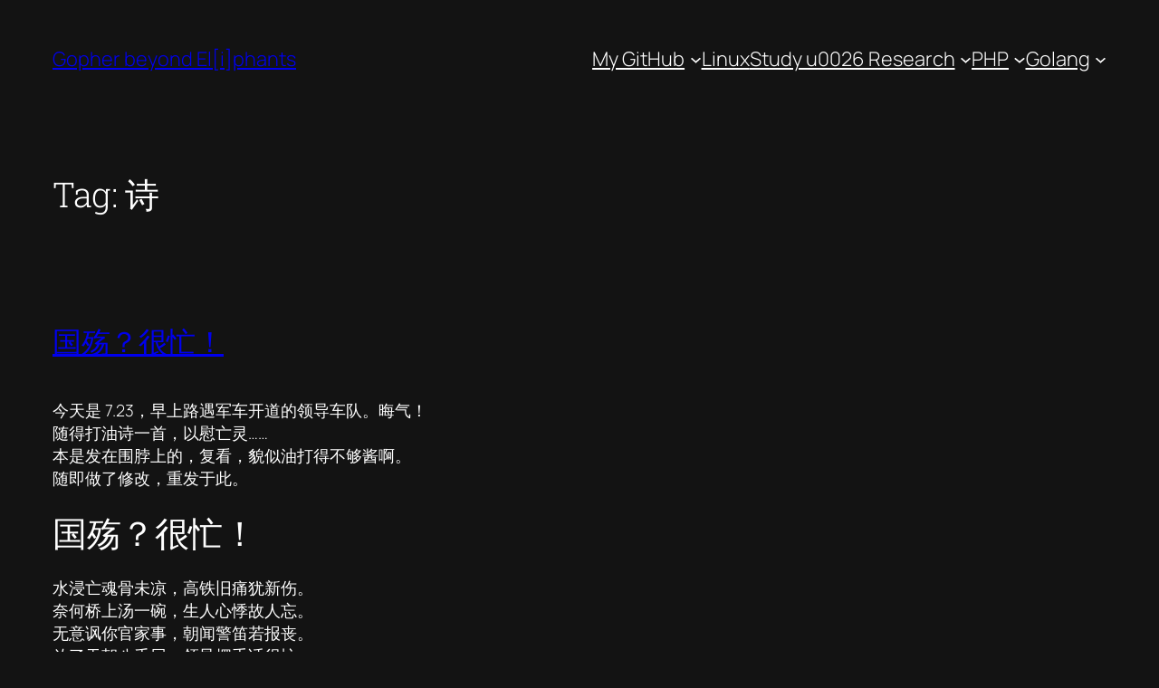

--- FILE ---
content_type: text/html; charset=utf-8
request_url: https://www.google.com/recaptcha/api2/aframe
body_size: 249
content:
<!DOCTYPE HTML><html><head><meta http-equiv="content-type" content="text/html; charset=UTF-8"></head><body><script nonce="25b5wnMkMmXW-ZIaRh5VCA">/** Anti-fraud and anti-abuse applications only. See google.com/recaptcha */ try{var clients={'sodar':'https://pagead2.googlesyndication.com/pagead/sodar?'};window.addEventListener("message",function(a){try{if(a.source===window.parent){var b=JSON.parse(a.data);var c=clients[b['id']];if(c){var d=document.createElement('img');d.src=c+b['params']+'&rc='+(localStorage.getItem("rc::a")?sessionStorage.getItem("rc::b"):"");window.document.body.appendChild(d);sessionStorage.setItem("rc::e",parseInt(sessionStorage.getItem("rc::e")||0)+1);localStorage.setItem("rc::h",'1769452192025');}}}catch(b){}});window.parent.postMessage("_grecaptcha_ready", "*");}catch(b){}</script></body></html>